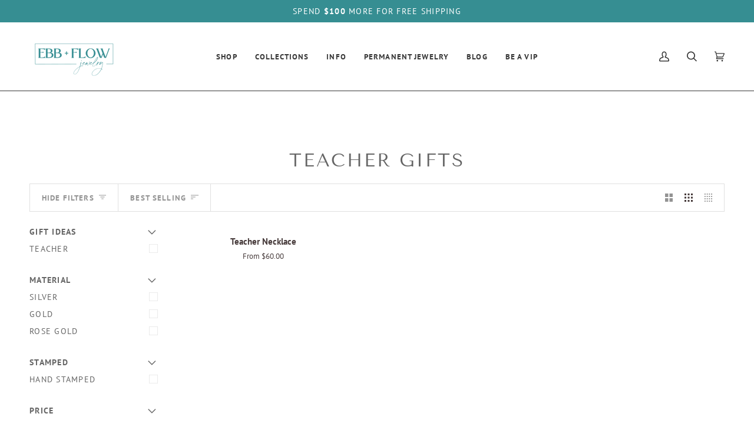

--- FILE ---
content_type: text/css
request_url: https://ebbandflowjewelry.ca/cdn/shop/t/14/assets/font-settings.css?v=11594676120585663271753453179
body_size: 270
content:
@font-face{font-family:Tenor Sans;font-weight:400;font-style:normal;font-display:swap;src:url(//ebbandflowjewelry.ca/cdn/fonts/tenor_sans/tenorsans_n4.966071a72c28462a9256039d3e3dc5b0cf314f65.woff2?h1=ZWJiYW5kZmxvd2pld2VscnkuY2E&h2=c2hvcC1lYmItZmxvdy1qZXdlbHJ5LmFjY291bnQubXlzaG9waWZ5LmNvbQ&hmac=6f372d1f1c495ebfc0a6e220c2b52818b6cbf8fef0b1c9729624628b7b808535) format("woff2"),url(//ebbandflowjewelry.ca/cdn/fonts/tenor_sans/tenorsans_n4.2282841d948f9649ba5c3cad6ea46df268141820.woff?h1=ZWJiYW5kZmxvd2pld2VscnkuY2E&h2=c2hvcC1lYmItZmxvdy1qZXdlbHJ5LmFjY291bnQubXlzaG9waWZ5LmNvbQ&hmac=5a8cd187701138702689fd33cc74703627fca1d5a66c4e74b5b6ef5e790c2b2a) format("woff")}@font-face{font-family:PT Sans;font-weight:400;font-style:normal;font-display:swap;src:url(//ebbandflowjewelry.ca/cdn/fonts/pt_sans/ptsans_n4.83e02f6420db1e9af259d3d7856d73a9dc4fb7ab.woff2?h1=ZWJiYW5kZmxvd2pld2VscnkuY2E&h2=c2hvcC1lYmItZmxvdy1qZXdlbHJ5LmFjY291bnQubXlzaG9waWZ5LmNvbQ&hmac=8e5ac2bbaa744bce7833d01f70ad8f454638135c3ddcebe1d101d001fae74568) format("woff2"),url(//ebbandflowjewelry.ca/cdn/fonts/pt_sans/ptsans_n4.031cf9b26e734268d68c385b0ff08ff26d8b4b6b.woff?h1=ZWJiYW5kZmxvd2pld2VscnkuY2E&h2=c2hvcC1lYmItZmxvdy1qZXdlbHJ5LmFjY291bnQubXlzaG9waWZ5LmNvbQ&hmac=4baa2f59ef436ddb77d096a1e1bc4aafa9d5b0d81b142b989e96089f2205167b) format("woff")}@font-face{font-family:PT Sans;font-weight:400;font-style:normal;font-display:swap;src:url(//ebbandflowjewelry.ca/cdn/fonts/pt_sans/ptsans_n4.83e02f6420db1e9af259d3d7856d73a9dc4fb7ab.woff2?h1=ZWJiYW5kZmxvd2pld2VscnkuY2E&h2=c2hvcC1lYmItZmxvdy1qZXdlbHJ5LmFjY291bnQubXlzaG9waWZ5LmNvbQ&hmac=8e5ac2bbaa744bce7833d01f70ad8f454638135c3ddcebe1d101d001fae74568) format("woff2"),url(//ebbandflowjewelry.ca/cdn/fonts/pt_sans/ptsans_n4.031cf9b26e734268d68c385b0ff08ff26d8b4b6b.woff?h1=ZWJiYW5kZmxvd2pld2VscnkuY2E&h2=c2hvcC1lYmItZmxvdy1qZXdlbHJ5LmFjY291bnQubXlzaG9waWZ5LmNvbQ&hmac=4baa2f59ef436ddb77d096a1e1bc4aafa9d5b0d81b142b989e96089f2205167b) format("woff")}@font-face{font-family:PT Sans;font-weight:700;font-style:normal;font-display:swap;src:url(//ebbandflowjewelry.ca/cdn/fonts/pt_sans/ptsans_n7.304287b69b0b43b7d5b0f947011857fe41849126.woff2?h1=ZWJiYW5kZmxvd2pld2VscnkuY2E&h2=c2hvcC1lYmItZmxvdy1qZXdlbHJ5LmFjY291bnQubXlzaG9waWZ5LmNvbQ&hmac=283984a4c2532cb7cfe534ad430817e87a7795ff290e324735813dc72c4b7876) format("woff2"),url(//ebbandflowjewelry.ca/cdn/fonts/pt_sans/ptsans_n7.6044f7e686f0b0c443754a8289995e64f1aba322.woff?h1=ZWJiYW5kZmxvd2pld2VscnkuY2E&h2=c2hvcC1lYmItZmxvdy1qZXdlbHJ5LmFjY291bnQubXlzaG9waWZ5LmNvbQ&hmac=f461f3c25eae4c566ee18c9347bf673c3ffa2b235b2bcbd796a248d60fa0c14d) format("woff")}@font-face{font-family:PT Sans;font-weight:700;font-style:normal;font-display:swap;src:url(//ebbandflowjewelry.ca/cdn/fonts/pt_sans/ptsans_n7.304287b69b0b43b7d5b0f947011857fe41849126.woff2?h1=ZWJiYW5kZmxvd2pld2VscnkuY2E&h2=c2hvcC1lYmItZmxvdy1qZXdlbHJ5LmFjY291bnQubXlzaG9waWZ5LmNvbQ&hmac=283984a4c2532cb7cfe534ad430817e87a7795ff290e324735813dc72c4b7876) format("woff2"),url(//ebbandflowjewelry.ca/cdn/fonts/pt_sans/ptsans_n7.6044f7e686f0b0c443754a8289995e64f1aba322.woff?h1=ZWJiYW5kZmxvd2pld2VscnkuY2E&h2=c2hvcC1lYmItZmxvdy1qZXdlbHJ5LmFjY291bnQubXlzaG9waWZ5LmNvbQ&hmac=f461f3c25eae4c566ee18c9347bf673c3ffa2b235b2bcbd796a248d60fa0c14d) format("woff")}@font-face{font-family:PT Sans;font-weight:400;font-style:italic;font-display:swap;src:url(//ebbandflowjewelry.ca/cdn/fonts/pt_sans/ptsans_i4.13d0fa4d8e97d77e57a7b87d374df76447561c38.woff2?h1=ZWJiYW5kZmxvd2pld2VscnkuY2E&h2=c2hvcC1lYmItZmxvdy1qZXdlbHJ5LmFjY291bnQubXlzaG9waWZ5LmNvbQ&hmac=0747013ad7c03ad764ae7273cf45c30e1d647bfb465031753921b58e317d0c37) format("woff2"),url(//ebbandflowjewelry.ca/cdn/fonts/pt_sans/ptsans_i4.1ffe088c0458ba08706c5025ac59c175cc6ceb8d.woff?h1=ZWJiYW5kZmxvd2pld2VscnkuY2E&h2=c2hvcC1lYmItZmxvdy1qZXdlbHJ5LmFjY291bnQubXlzaG9waWZ5LmNvbQ&hmac=3ea2a7e895c919b55ed3b81051fbac4c3434d0ee78fe83e3dd96d9af59559458) format("woff")}@font-face{font-family:PT Sans;font-weight:700;font-style:italic;font-display:swap;src:url(//ebbandflowjewelry.ca/cdn/fonts/pt_sans/ptsans_i7.525de7532113d6a475ae29f6a88f8539c3238ecb.woff2?h1=ZWJiYW5kZmxvd2pld2VscnkuY2E&h2=c2hvcC1lYmItZmxvdy1qZXdlbHJ5LmFjY291bnQubXlzaG9waWZ5LmNvbQ&hmac=bd8fad031f3992ae832521c16c56b605a2c9e0b7afcfc7172f19e082ebc83e07) format("woff2"),url(//ebbandflowjewelry.ca/cdn/fonts/pt_sans/ptsans_i7.128ef16b0a49f64f8629b93373d2c7806f936889.woff?h1=ZWJiYW5kZmxvd2pld2VscnkuY2E&h2=c2hvcC1lYmItZmxvdy1qZXdlbHJ5LmFjY291bnQubXlzaG9waWZ5LmNvbQ&hmac=37fe7e9d3952ce0b0800b1c623646ab5cb41c68a6ebbcf231f6bfd02da081afe) format("woff")}
/*# sourceMappingURL=/cdn/shop/t/14/assets/font-settings.css.map?v=11594676120585663271753453179 */
